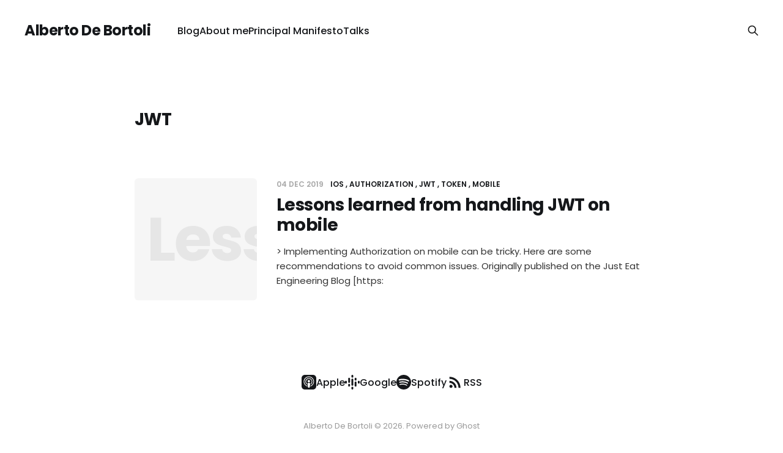

--- FILE ---
content_type: text/html; charset=utf-8
request_url: https://albertodebortoli.com/tag/jwt/
body_size: 4471
content:
<!DOCTYPE html>
<html lang="en">

<head>
    <meta charset="utf-8">
    <meta name="viewport" content="width=device-width, initial-scale=1">
        <title>JWT - Alberto De Bortoli</title>
    <link rel="stylesheet" href="https://albertodebortoli.com/assets/built/screen.css?v=b7ff6c69e4">

    <link rel="icon" href="https://albertodebortoli.com/content/images/2022/06/icon.ico" type="image/x-icon">
    <link rel="canonical" href="https://albertodebortoli.com/tag/jwt/">
    <meta name="referrer" content="no-referrer-when-downgrade">
    
    <meta property="og:site_name" content="Alberto De Bortoli">
    <meta property="og:type" content="website">
    <meta property="og:title" content="JWT - Alberto De Bortoli">
    <meta property="og:url" content="https://albertodebortoli.com/tag/jwt/">
    <meta property="og:image" content="https://albertodebortoli.com/content/images/size/w1200/2024/02/joshua-fuller-N2q8hRVzEg8-unsplash.jpg">
    <meta name="twitter:card" content="summary_large_image">
    <meta name="twitter:title" content="JWT - Alberto De Bortoli">
    <meta name="twitter:url" content="https://albertodebortoli.com/tag/jwt/">
    <meta name="twitter:image" content="https://albertodebortoli.com/content/images/size/w1200/2024/02/joshua-fuller-N2q8hRVzEg8-unsplash.jpg">
    <meta name="twitter:site" content="@albertodebo">
    <meta property="og:image:width" content="1200">
    <meta property="og:image:height" content="1800">
    
    <script type="application/ld+json">
{
    "@context": "https://schema.org",
    "@type": "Series",
    "publisher": {
        "@type": "Organization",
        "name": "Alberto De Bortoli",
        "url": "https://albertodebortoli.com/",
        "logo": {
            "@type": "ImageObject",
            "url": "https://albertodebortoli.com/content/images/2022/06/icon.ico",
            "width": 60,
            "height": 60
        }
    },
    "url": "https://albertodebortoli.com/tag/jwt/",
    "name": "JWT",
    "mainEntityOfPage": "https://albertodebortoli.com/tag/jwt/"
}
    </script>

    <meta name="generator" content="Ghost 6.16">
    <link rel="alternate" type="application/rss+xml" title="Alberto De Bortoli" href="https://albertodebortoli.com/rss/">
    
    <script defer src="https://cdn.jsdelivr.net/ghost/sodo-search@~1.8/umd/sodo-search.min.js" data-key="3896a0b2f76ae9d0250e163021" data-styles="https://cdn.jsdelivr.net/ghost/sodo-search@~1.8/umd/main.css" data-sodo-search="https://albertodebortoli.ghost.io/" data-locale="en" crossorigin="anonymous"></script>
    
    <link href="https://albertodebortoli.com/webmentions/receive/" rel="webmention">
    <script defer src="/public/cards.min.js?v=b7ff6c69e4"></script><style>:root {--ghost-accent-color: #16181b;}</style>
    <link rel="stylesheet" type="text/css" href="/public/cards.min.css?v=b7ff6c69e4">
    <!-- Global site tag (gtag.js) - Google Analytics -->
<script async src="https://www.googletagmanager.com/gtag/js?id=UA-20371220-3"></script>
<script>
  window.dataLayer = window.dataLayer || [];
  function gtag(){dataLayer.push(arguments);}
  gtag('js', new Date());

  gtag('config', 'UA-20371220-3');
</script>
</head>

<body class="tag-template tag-jwt is-head-left-logo">
<div class="site">

    <header id="gh-head" class="gh-head gh-outer">
        <div class="gh-head-inner gh-inner">
            <div class="gh-head-brand">
                <div class="gh-head-brand-wrapper">
                    <a class="gh-head-logo" href="https://albertodebortoli.com">
                            Alberto De Bortoli
                    </a>
                </div>
                <button class="gh-search gh-icon-btn" aria-label="Search this site" data-ghost-search><svg xmlns="http://www.w3.org/2000/svg" fill="none" viewBox="0 0 24 24" stroke="currentColor" stroke-width="2" width="20" height="20"><path stroke-linecap="round" stroke-linejoin="round" d="M21 21l-6-6m2-5a7 7 0 11-14 0 7 7 0 0114 0z"></path></svg></button>
                <button class="gh-burger" aria-label="Toggle menu"></button>
            </div>

            <nav class="gh-head-menu">
                <ul class="nav">
    <li class="nav-blog"><a href="https://albertodebortoli.com/">Blog</a></li>
    <li class="nav-about-me"><a href="https://albertodebortoli.com/about-me/">About me</a></li>
    <li class="nav-principal-manifesto"><a href="https://albertodebortoli.com/2019/04/02/principal-manifesto/">Principal Manifesto</a></li>
    <li class="nav-talks"><a href="https://albertodebortoli.com/talks/">Talks</a></li>
</ul>

            </nav>

            <div class="gh-head-actions">
                        <button class="gh-search gh-icon-btn" aria-label="Search this site" data-ghost-search><svg xmlns="http://www.w3.org/2000/svg" fill="none" viewBox="0 0 24 24" stroke="currentColor" stroke-width="2" width="20" height="20"><path stroke-linecap="round" stroke-linejoin="round" d="M21 21l-6-6m2-5a7 7 0 11-14 0 7 7 0 0114 0z"></path></svg></button>
            </div>
        </div>
    </header>


    <div class="site-content">
        
<div class="gh-outer">
<main class="site-main gh-inner">

        <section class="term">
            <h1 class="term-name">JWT</h1>
            <div class="term-description"></div>
        </section>

    <div class="post-feed gh-feed">
            <article class="post tag-ios tag-authorization tag-jwt tag-token tag-mobile no-image" data-id="5ddd190e146b6e0044ef9425">
    <div class="post-media">
        <div class="u-placeholder square">
            <a href="/2019/12/04/recommendations-on-handling-jwt-on-mobile/">
                    <span class="letter">Lessons learned from handling JWT on mobile</span>
            </a>
        </div>
    </div>
    <div class="post-wrapper">
        <header class="post-header">
            <div class="post-meta">
    <span class="post-meta-item post-meta-date">
        <time datetime="2019-12-04">
            04 Dec 2019
        </time>
    </span>
        <span class="post-meta-item post-meta-tags">
                <a class="post-tag post-tag-ios" href="/tag/ios/" title="iOS">iOS</a>
                <a class="post-tag post-tag-authorization" href="/tag/authorization/" title="Authorization">Authorization</a>
                <a class="post-tag post-tag-jwt" href="/tag/jwt/" title="JWT">JWT</a>
                <a class="post-tag post-tag-token" href="/tag/token/" title="Token">Token</a>
                <a class="post-tag post-tag-mobile" href="/tag/mobile/" title="mobile">mobile</a>
        </span>
</div>            <h2 class="post-title">
                <a class="post-title-link" href="/2019/12/04/recommendations-on-handling-jwt-on-mobile/">Lessons learned from handling JWT on mobile</a>
            </h2>
        </header>
            <div class="post-excerpt">
                &gt; Implementing Authorization on mobile can be tricky. Here are some
recommendations to avoid common issues.
Originally published on the Just Eat Engineering Blog
[https:
            </div>
    </div>
</article>    </div>

</main>
</div>
    </div>

    <footer class="gh-foot gh-outer">
        <div class="gh-foot-inner gh-inner">
            <div class="subscribe">
                    <a href="https://podcasts.apple.com/" class="subscribe-link" target="_blank" rel="noopener noreferrer">
                        <svg xmlns="http://www.w3.org/2000/svg" width="24" height="24" viewBox="0 0 32 32" fill="currentColor">
    <path d="M7.12 0c-0.005 0-0.010-0-0.016-0-3.923 0-7.104 3.181-7.104 7.104 0 0.006 0 0.011 0 0.017v-0.001 17.76c0 0.005-0 0.010-0 0.016 0 3.923 3.181 7.104 7.104 7.104 0.006 0 0.011 0 0.017-0h17.759c0.005 0 0.010 0 0.016 0 3.923 0 7.104-3.181 7.104-7.104 0-0.006 0-0.011-0-0.017v0.001-17.76c0-0.005 0-0.010 0-0.016 0-3.923-3.181-7.104-7.104-7.104-0.006 0-0.011 0-0.017 0h0.001zM15.82 3.424c3.115 0 5.931 1.203 8.075 3.449 1.632 1.696 2.549 3.492 3.019 5.856 0.16 0.787 0.16 2.933 0.009 3.819-0.527 2.9-2.094 5.363-4.292 7.041l-0.028 0.020c-0.811 0.613-2.795 1.681-3.115 1.681-0.117 0-0.128-0.121-0.075-0.613 0.096-0.789 0.192-0.953 0.64-1.141 0.715-0.299 1.931-1.165 2.677-1.913 1.265-1.264 2.199-2.859 2.662-4.644l0.016-0.071c0.277-1.099 0.245-3.541-0.064-4.672-0.971-3.595-3.904-6.389-7.499-7.136-1.045-0.213-2.944-0.213-4 0-3.637 0.747-6.645 3.68-7.563 7.371-0.245 1.003-0.245 3.445 0 4.448 0.608 2.443 2.187 4.683 4.256 6.016 0.405 0.267 0.896 0.544 1.099 0.629 0.448 0.192 0.544 0.352 0.629 1.141 0.053 0.48 0.040 0.619-0.075 0.619-0.075 0-0.619-0.235-1.195-0.512l-0.053-0.040c-3.296-1.621-5.408-4.365-6.176-8.016-0.192-0.941-0.224-3.189-0.040-4.053 0.48-2.32 1.397-4.133 2.923-5.739 2.197-2.316 5.024-3.541 8.171-3.541zM15.999 7.171c0.545 0.005 1.071 0.053 1.475 0.141 3.712 0.827 6.347 4.544 5.835 8.232-0.203 1.485-0.715 2.707-1.621 3.84-0.448 0.573-1.536 1.533-1.728 1.533-0.031 0-0.064-0.363-0.064-0.804v-0.807l0.555-0.661c2.091-2.504 1.941-6.003-0.341-8.299-0.885-0.893-1.909-1.419-3.232-1.661-0.853-0.157-1.035-0.157-1.931-0.011-1.36 0.223-2.413 0.749-3.349 1.675-2.293 2.272-2.443 5.789-0.352 8.296l0.551 0.661v0.811c0 0.448-0.036 0.811-0.080 0.811-0.040 0-0.352-0.213-0.683-0.48l-0.045-0.015c-1.109-0.885-2.091-2.456-2.496-3.996-0.245-0.931-0.245-2.699 0.011-3.627 0.672-2.504 2.517-4.447 5.077-5.359 0.547-0.193 1.511-0.293 2.419-0.281zM15.825 11.157c0.413 0 0.827 0.080 1.125 0.237 0.651 0.337 1.184 0.993 1.387 1.679 0.619 2.104-1.611 3.947-3.627 3.005h-0.020c-0.949-0.441-1.461-1.275-1.472-2.36 0-0.977 0.544-1.828 1.483-2.327 0.299-0.156 0.712-0.235 1.125-0.235zM15.811 17.461c1.317-0.005 2.275 0.465 2.627 1.293 0.264 0.619 0.165 2.576-0.291 5.736-0.309 2.208-0.48 2.765-0.907 3.141-0.587 0.52-1.419 0.664-2.208 0.384h-0.004c-0.955-0.343-1.16-0.807-1.552-3.525-0.455-3.16-0.555-5.117-0.291-5.736 0.349-0.821 1.299-1.288 2.627-1.293z"></path>
</svg>                        <span class="subscribe-text">Apple</span>
                    </a>
                    <a href="https://podcasts.google.com/" class="subscribe-link" target="_blank" rel="noopener noreferrer">
                        <svg xmlns="http://www.w3.org/2000/svg" width="24" height="24" viewBox="0 0 32 32" fill="currentColor">
    <path d="M2 12.907c-1.107 0-2 0.893-2 2v2.173c0 1.105 0.895 2 2 2s2-0.895 2-2v0-2.173c0-1.107-0.893-2-2-2zM30 12.907c-1.107 0-2 0.893-2 2v2.173c0 1.105 0.895 2 2 2s2-0.895 2-2v0-2.173c0-1.107-0.893-2-2-2zM8.907 19.453c-1.107 0-2 0.893-2 2v2.173c0 1.105 0.895 2 2 2s2-0.895 2-2v0-2.16c0-1.107-0.893-2-2-2zM8.907 6.36c-1.107 0-2 0.893-2 2v7.147c0 1.105 0.895 2 2 2s2-0.895 2-2v0-7.16c0-1.107-0.893-2-2-2zM23.093 6.36c-1.107 0-2 0.893-2 2v2.187c0 1.105 0.895 2 2 2s2-0.895 2-2v0-2.187c0-1.107-0.893-2-2-2zM16 0c-1.107 0-2 0.893-2 2v2.173c0 1.105 0.895 2 2 2s2-0.895 2-2v0-2.173c0-1.107-0.893-2-2-2zM16 25.813c-1.107 0-2 0.893-2 2v2.187c0 0.002 0 0.004 0 0.007 0 1.105 0.895 2 2 2 1.102 0 1.996-0.892 2-1.993v-2.187c0-1.093-0.893-2-2-2zM23.093 14.533c-1.107 0-2 0.907-2 2v7.107c0 1.105 0.895 2 2 2s2-0.895 2-2v0-7.107c0-1.107-0.893-2-2-2zM16 8.173c-1.107 0-2 0.907-2 2v11.64c0 1.105 0.895 2 2 2s2-0.895 2-2v0-11.627c0-1.107-0.893-2-2-2z"></path>
</svg>                        <span class="subscribe-text">Google</span>
                    </a>
                    <a href="https://open.spotify.com/" class="subscribe-link" target="_blank" rel="noopener noreferrer">
                        <svg xmlns="http://www.w3.org/2000/svg" width="24" height="24" viewBox="0 0 32 32" fill="currentColor">
    <path d="M16 0c-8.8 0-16 7.2-16 16s7.2 16 16 16 16-7.2 16-16-7.12-16-16-16zM23.361 23.12c-0.32 0.479-0.88 0.64-1.361 0.32-3.76-2.32-8.48-2.801-14.081-1.521-0.557 0.163-1.039-0.239-1.199-0.719-0.16-0.561 0.24-1.040 0.72-1.2 6.080-1.361 11.36-0.8 15.52 1.76 0.56 0.24 0.639 0.879 0.401 1.36zM25.281 18.72c-0.401 0.56-1.121 0.8-1.683 0.4-4.319-2.64-10.879-3.44-15.919-1.84-0.639 0.16-1.36-0.16-1.52-0.8s0.16-1.361 0.8-1.521c5.84-1.759 13.040-0.877 18 2.161 0.481 0.241 0.72 1.040 0.321 1.6zM25.441 14.24c-5.121-3.040-13.681-3.36-18.561-1.839-0.8 0.239-1.6-0.241-1.84-0.961-0.24-0.801 0.24-1.6 0.96-1.841 5.68-1.68 15.040-1.36 20.961 2.161 0.719 0.4 0.959 1.36 0.559 2.080-0.399 0.561-1.36 0.799-2.079 0.4z"></path>
</svg>                        <span class="subscribe-text">Spotify</span>
                    </a>
                <a href="https://albertodebortoli.com/rss" class="subscribe-link rss" target="_blank" rel="noopener noreferrer">
                    <svg xmlns="http://www.w3.org/2000/svg" width="28" height="28" viewBox="0 0 32 32" fill="currentColor">
    <path d="M8.24 20.853c1.6 0 2.907 1.307 2.907 2.907 0 1.573-1.307 2.907-2.907 2.907-1.573 0-2.907-1.333-2.907-2.907 0-1.6 1.307-2.907 2.907-2.907zM5.333 5.92c11.453 0 20.747 9.293 20.747 20.747h-3.773c0-9.373-7.6-16.973-16.973-16.973v-3.773zM5.333 13.467c7.293 0 13.2 5.907 13.2 13.2h-3.773c0-5.2-4.227-9.427-9.427-9.427v-3.773z"></path>
</svg>                    <span class="subscribe-text">RSS</span>
                </a>
            </div>
            <nav class="gh-foot-menu">
                
            </nav>
            <div class="gh-copyright">
                Alberto De Bortoli © 2026. Powered by <a href="https://ghost.org/" target="_blank" rel="noopener">Ghost</a>
            </div>
        </div>
    </footer>

        <div class="player no-thumbnail kg-width-wide">

    <audio class="player-audio" src=""></audio>

    <div class="post-media">
        <div class="u-placeholder square">
            <img class="post-image u-object-fit" src="" alt="">
        </div>
    </div>

    <div class="player-wrapper">

        <header class="post-header">
            <button class="button button-play js-play">
                <svg xmlns="http://www.w3.org/2000/svg" width="32" height="32" viewBox="0 0 32 32" fill="currentColor">
    <path d="M10.667 6.853v18.667l14.667-9.333-14.667-9.333z"></path>
</svg>                <svg xmlns="http://www.w3.org/2000/svg" width="30" height="30" viewBox="0 0 32 32" fill="currentColor">
    <path d="M18.667 25.333h5.333v-18.667h-5.333zM8 25.333h5.333v-18.667h-5.333v18.667z"></path>
</svg>            </button>
            <div class="post-header-wrapper">
                <h1 class="post-title">Episode</h1>
                <div class="post-meta">
                    <time datetime="2026-01-30">30 Jan 2026</time>
                    <button class="player-backward">-10s</button>
                    <button class="player-forward">+30s</button>
                    <button class="player-speed">1x</button>
                </div>
            </div>
        </header>

        <div class="player-track hidden-xs hidden-sm hidden-md">
            <div class="player-progress"></div>
        </div>

        <div class="player-controls">
            <div class="player-time">
                <span class="player-time-current">00:00:00</span>
                <span class="player-time-duration">00:00:00</span>
            </div>
        </div>

    </div>

</div>
</div>

<script
    src="https://code.jquery.com/jquery-3.3.1.min.js"
    integrity="sha256-FgpCb/KJQlLNfOu91ta32o/NMZxltwRo8QtmkMRdAu8="
    crossorigin="anonymous">
</script>
<script src="https://albertodebortoli.com/assets/built/main.min.js?v=b7ff6c69e4"></script>





</body>
</html>